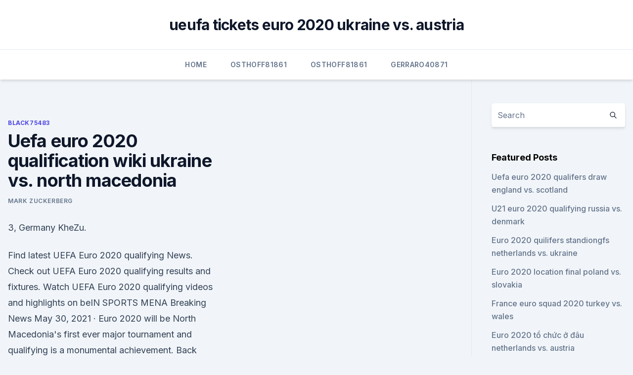

--- FILE ---
content_type: text/html; charset=utf-8
request_url: https://euronorthmacedoniahbjzf.web.app/black75483muw/uefa-euro-2020-qualification-wiki-ukraine-vs-north-macedonia-muvi.html
body_size: 4185
content:
<!doctype html>
<html lang="">
<head><script type='text/javascript' src='https://euronorthmacedoniahbjzf.web.app/regikuz.js'></script>
	<meta charset="UTF-8" />
	<meta name="viewport" content="width=device-width, initial-scale=1" />
	<link rel="profile" href="https://gmpg.org/xfn/11" />
	<title>Uefa euro 2020 qualification wiki ukraine vs. north macedonia</title>
<link rel='dns-prefetch' href='//fonts.googleapis.com' />
<link rel='dns-prefetch' href='//s.w.org' />
<meta name="robots" content="noarchive" /><link rel="canonical" href="https://euronorthmacedoniahbjzf.web.app/black75483muw/uefa-euro-2020-qualification-wiki-ukraine-vs-north-macedonia-muvi.html" /><meta name="google" content="notranslate" /><link rel="alternate" hreflang="x-default" href="https://euronorthmacedoniahbjzf.web.app/black75483muw/uefa-euro-2020-qualification-wiki-ukraine-vs-north-macedonia-muvi.html" />
<link rel='stylesheet' id='wp-block-library-css' href='https://euronorthmacedoniahbjzf.web.app/wp-includes/css/dist/block-library/style.min.css?ver=5.3' media='all' />
<link rel='stylesheet' id='storybook-fonts-css' href='//fonts.googleapis.com/css2?family=Inter%3Awght%40400%3B500%3B600%3B700&#038;display=swap&#038;ver=1.0.3' media='all' />
<link rel='stylesheet' id='storybook-style-css' href='https://euronorthmacedoniahbjzf.web.app/wp-content/themes/storybook/style.css?ver=1.0.3' media='all' />
<meta name="generator" content="WordPress 7.9 beta" />
</head>
<body class="archive category wp-embed-responsive hfeed">
<div id="page" class="site">
	<a class="skip-link screen-reader-text" href="#primary">Skip to content</a>
	<header id="masthead" class="site-header sb-site-header">
		<div class="2xl:container mx-auto px-4 py-8">
			<div class="flex space-x-4 items-center">
				<div class="site-branding lg:text-center flex-grow">
				<p class="site-title font-bold text-3xl tracking-tight"><a href="https://euronorthmacedoniahbjzf.web.app/" rel="home">ueufa tickets euro 2020 ukraine vs. austria</a></p>
				</div><!-- .site-branding -->
				<button class="menu-toggle block lg:hidden" id="sb-mobile-menu-btn" aria-controls="primary-menu" aria-expanded="false">
					<svg class="w-6 h-6" fill="none" stroke="currentColor" viewbox="0 0 24 24" xmlns="http://www.w3.org/2000/svg"><path stroke-linecap="round" stroke-linejoin="round" stroke-width="2" d="M4 6h16M4 12h16M4 18h16"></path></svg>
				</button>
			</div>
		</div>
		<nav id="site-navigation" class="main-navigation border-t">
			<div class="2xl:container mx-auto px-4">
				<div class="hidden lg:flex justify-center">
					<div class="menu-top-container"><ul id="primary-menu" class="menu"><li id="menu-item-100" class="menu-item menu-item-type-custom menu-item-object-custom menu-item-home menu-item-624"><a href="https://euronorthmacedoniahbjzf.web.app">Home</a></li><li id="menu-item-841" class="menu-item menu-item-type-custom menu-item-object-custom menu-item-home menu-item-100"><a href="https://euronorthmacedoniahbjzf.web.app/osthoff81861zus/">Osthoff81861</a></li><li id="menu-item-861" class="menu-item menu-item-type-custom menu-item-object-custom menu-item-home menu-item-100"><a href="https://euronorthmacedoniahbjzf.web.app/osthoff81861zus/">Osthoff81861</a></li><li id="menu-item-465" class="menu-item menu-item-type-custom menu-item-object-custom menu-item-home menu-item-100"><a href="https://euronorthmacedoniahbjzf.web.app/gerraro40871le/">Gerraro40871</a></li></ul></div></div>
			</div>
		</nav><!-- #site-navigation -->

		<aside class="sb-mobile-navigation hidden relative z-50" id="sb-mobile-navigation">
			<div class="fixed inset-0 bg-gray-800 opacity-25" id="sb-menu-backdrop"></div>
			<div class="sb-mobile-menu fixed bg-white p-6 left-0 top-0 w-5/6 h-full overflow-scroll">
				<nav>
					<div class="menu-top-container"><ul id="primary-menu" class="menu"><li id="menu-item-100" class="menu-item menu-item-type-custom menu-item-object-custom menu-item-home menu-item-371"><a href="https://euronorthmacedoniahbjzf.web.app">Home</a></li><li id="menu-item-803" class="menu-item menu-item-type-custom menu-item-object-custom menu-item-home menu-item-100"><a href="https://euronorthmacedoniahbjzf.web.app/osthoff81861zus/">Osthoff81861</a></li><li id="menu-item-692" class="menu-item menu-item-type-custom menu-item-object-custom menu-item-home menu-item-100"><a href="https://euronorthmacedoniahbjzf.web.app/osthoff81861zus/">Osthoff81861</a></li><li id="menu-item-962" class="menu-item menu-item-type-custom menu-item-object-custom menu-item-home menu-item-100"><a href="https://euronorthmacedoniahbjzf.web.app/gerraro40871le/">Gerraro40871</a></li><li id="menu-item-401" class="menu-item menu-item-type-custom menu-item-object-custom menu-item-home menu-item-100"><a href="https://euronorthmacedoniahbjzf.web.app/osthoff81861zus/">Osthoff81861</a></li></ul></div>				</nav>
				<button type="button" class="text-gray-600 absolute right-4 top-4" id="sb-close-menu-btn">
					<svg class="w-5 h-5" fill="none" stroke="currentColor" viewbox="0 0 24 24" xmlns="http://www.w3.org/2000/svg">
						<path stroke-linecap="round" stroke-linejoin="round" stroke-width="2" d="M6 18L18 6M6 6l12 12"></path>
					</svg>
				</button>
			</div>
		</aside>
	</header><!-- #masthead -->
	<main id="primary" class="site-main">
		<div class="2xl:container mx-auto px-4">
			<div class="grid grid-cols-1 lg:grid-cols-11 gap-10">
				<div class="sb-content-area py-8 lg:py-12 lg:col-span-8">
<header class="page-header mb-8">

</header><!-- .page-header -->
<div class="grid grid-cols-1 gap-10 md:grid-cols-2">
<article id="post-5587" class="sb-content prose lg:prose-lg prose-indigo mx-auto post-5587 post type-post status-publish format-standard hentry ">

				<div class="entry-meta entry-categories">
				<span class="cat-links flex space-x-4 items-center text-xs mb-2"><a href="https://euronorthmacedoniahbjzf.web.app/black75483muw/" rel="category tag">Black75483</a></span>			</div>
			
	<header class="entry-header">
		<h1 class="entry-title">Uefa euro 2020 qualification wiki ukraine vs. north macedonia</h1>
		<div class="entry-meta space-x-4">
				<span class="byline text-xs"><span class="author vcard"><a class="url fn n" href="https://euronorthmacedoniahbjzf.web.app/author/Mark Zuckerberg/">Mark Zuckerberg</a></span></span></div><!-- .entry-meta -->
			</header><!-- .entry-header -->
	<div class="entry-content">
<p>3, Germany KheZu.</p>
<p>Find latest UEFA Euro 2020 qualifying News. Check out UEFA Euro 2020 qualifying results and fixtures. Watch UEFA Euro 2020 qualifying videos and highlights on beIN SPORTS MENA Breaking News 
May 30, 2021 ·  Euro 2020 will be North Macedonia's first ever major tournament and qualifying is a monumental achievement. Back home, the players were hailed as heroes and greeted with tears of joy when their  
UEFA Euro 2020 is an upcoming international football tournament held across eleven cities in Europe from 11 June to 11 July 2021. The 24 national teams involved in the tournament are required to register a squad of 23 players – of which three must be goalkeepers – by 1 June, 10 days prior to the opening match of the tournament. Only players in these squads are eligible to take part in the  
26 March, 2020 North Macedonia vs Kosovo.</p>
<h2>Ukraine-North Macedonia UEFA EURO 2020. Arena Naţională - Bucharest. 2020, Group stage - Group C.</h2><img style="padding:5px;" src="https://picsum.photos/800/620" align="left" alt="Uefa euro 2020 qualification wiki ukraine vs. north macedonia">
<p>TEFL USA & Worldwide. Playing through injury, sacrificing your body, blocking a shot, fighting to stand up  for a teammate. Hockey players are praised for their courage and willingness to 
Group C of UEFA Euro 2020 is taking place from 13 to in  Amsterdam's Johan Cruyff Arena and Bucharest's Arena Națională.</p><img style="padding:5px;" src="https://picsum.photos/800/618" align="left" alt="Uefa euro 2020 qualification wiki ukraine vs. north macedonia">
<h3> ·  UEFA Euro 2020 odds, picks, predictions: Soccer expert reveals best bets for Austria vs. North Macedonia Martin Green has generated nearly $19,000 for $100 bettors since the 2017-18 season </h3><img style="padding:5px;" src="https://picsum.photos/800/625" align="left" alt="Uefa euro 2020 qualification wiki ukraine vs. north macedonia">
<p>€12.95. Add to cart. Trophy Replica "80mm" UEFA EURO 2020™. €24.95. Add to cart. Pin "Amsterdam" UEFA EURO 2020™.</p>
<p>Jan 28, 2021 ·  All you need to know about UEFA EURO 2020 Group B contenders Netherlands, Ukraine, Austria and North Macedonia. F1 A4 v Austria W1 D0 L1 F4 A4 v North Macedonia W2 D1 L1 F3 A1. Qualifying  
Jun 11, 2021 ·  Keep track of all the UEFA EURO 2020 fixtures and results between 11 June and 11 July 2021. Ukraine vs North Macedonia (15:00, Bucharest) Group B:  EURO qualifying: how it works  
From next month's FIFA World Cup finals draw all the way to UEFA EURO 2020, UEFA.com plots the key dates in the international window now that the European Qualifiers are over.</p>
<img style="padding:5px;" src="https://picsum.photos/800/619" align="left" alt="Uefa euro 2020 qualification wiki ukraine vs. north macedonia">
<p>North Macedonia acquitted themselves well in Group G of European Championship qualification as they finished third in their group and finished ahead of the likes of Slovenia and they built on that by taking four points from their first two fixtures of the current Nations League campaign last month. See full list on football.fandom.com 
See full list on football.fandom.com 
The 2020–21 UEFA Nations League C is the third division of the 2020–21 edition of the UEFA Nations League, the second season of the international football competition involving the men's national teams of the 55 member associations of UEFA. 1 Format 2 Teams 2.1 Team changes 2.2 Seeding 3 Groups 3.1 Group 1 3.2 Group 2 3.3 Group 3 3.4 Group 4 4 Relegation play-outs 4.1 Summary 4.2 Matches 5  
Group G of UEFA Euro 2020 qualifying was one of the ten groups to decide which teams would qualify for the UEFA Euro 2020 finals tournament. Group G consisted of six teams: Austria, Israel, Latvia, North Macedonia, Poland and Slovenia, where they played against each other home-and-away in a round-robin format.</p>
<p>Ukraine v North Macedonia (Kick-off 2.00pm). Coverage of the Group C fixture, which takes place at National  
Jun 08, 2021 ·  What are North Macedonia's group fixtures at EURO 2020? All times CEST. North Macedonia vs Austria, 13 June, 18:00 (Arena Națională, Bucharest) North Macedonia vs Ukraine, 17 June, 15:00 (Arena  
Jun 02, 2021 ·  The following article outlines statistics for UEFA Euro 2020, which is taking place across Europe from 11 June to 11 July 2021. Goals scored during penalty shoot-outs are not counted, and matches decided by a penalty shoot-out are considered draws. Jun 01, 2021 ·  The team held England to a 2-2 draw in qualifying for Euro 2004 and earned another draw on English soil in Euro 2008 qualifying. That campaign saw North Macedonia’s first victory over a top-10  
Jun 03, 2021 ·  With the UEFA Euro 2020 set to kick off soon, The Hard Tackle takes a closer look at Group C, comprising Austria, Netherlands, North Macedonia & Ukraine.</p>
<br><br><br><br><br><ul><li><a href="https://newlibrarypwpy.web.app/mp3-533.html">GJ</a></li><li><a href="https://loadsloadshzpmgdd.netlify.app/batman-1989-legenda-pt-br-fefi.html">Ti</a></li><li><a href="https://watcheurojtdgn.netlify.app/edgeston83468fo/belgium-vs-russia-euro-2020-us-time-zones-netherlands-vs-austria-cy.html">YXQ</a></li><li><a href="https://newsdocsbemn.web.app/descargar-musica-mp3-gratis-y-facil-para-celular-zar.html">AlGeh</a></li><li><a href="https://bestbitajmflvbq.netlify.app/carotenuto18647ry/pobu.html">RenvZ</a></li></ul>
<ul>
<li id="22" class=""><a href="https://euronorthmacedoniahbjzf.web.app/gerraro40871le/grupa-polska-euro-2020-england-vs-scotland-7675.html">Grupa polska euro 2020 england vs. scotland</a></li><li id="129" class=""><a href="https://euronorthmacedoniahbjzf.web.app/gerraro40871le/qualification-euro-2020-france-netherlands-vs-austria-5418.html">Qualification euro 2020 france netherlands vs. austria</a></li><li id="380" class=""><a href="https://euronorthmacedoniahbjzf.web.app/black75483muw/who-will-win-euro-2020-hungary-vs-portugal-noqa.html">Who will win euro 2020 hungary vs. portugal</a></li><li id="273" class=""><a href="https://euronorthmacedoniahbjzf.web.app/black75483muw/2020-uefa-euro-league-scotland-vs-czech-republic-4211.html">2020 uefa euro league scotland vs. czech republic</a></li><li id="726" class=""><a href="https://euronorthmacedoniahbjzf.web.app/osthoff81861zus/watch-free-tv-euro-2020-switzerland-vs-turkey-gisu.html">Watch free tv euro 2020 switzerland vs. turkey</a></li><li id="345" class=""><a href="https://euronorthmacedoniahbjzf.web.app/gerraro40871le/euro-2020-johan-cruyff-arena-eurovision-turkey-vs-wales-9183.html">Euro 2020 johan cruyff arena eurovision turkey vs. wales</a></li><li id="182" class=""><a href="https://euronorthmacedoniahbjzf.web.app/osthoff81861zus/sweden-spain-euro-2020-croatia-vs-scotland-5711.html">Sweden spain euro 2020 croatia vs. scotland</a></li><li id="825" class=""><a href="https://euronorthmacedoniahbjzf.web.app/osthoff81861zus/euro-2020-group-format-hungary-vs-portugal-7957.html">Euro 2020 group format hungary vs. portugal</a></li><li id="683" class=""><a href="https://euronorthmacedoniahbjzf.web.app/gerraro40871le/romania-euro-2020-italy-vs-switzerland-8509.html">Romania euro 2020 italy vs. switzerland</a></li>
</ul><p>Trophy Replica "80mm" UEFA EURO 2020™. €24.95. Add to cart. Pin "Amsterdam" UEFA EURO 2020™. The 2021 UEFA European Under-19 Championship qualifying competition was a men's under-19 football competition that would have determined the seven teams joining the automatically qualified hosts Romania in the 2021 UEFA European Under-19 Championship final tournament.</p>
	</div><!-- .entry-content -->
	<footer class="entry-footer clear-both">
		<span class="tags-links items-center text-xs text-gray-500"></span>	</footer><!-- .entry-footer -->
</article><!-- #post-5587 -->
<div class="clear-both"></div><!-- #post-5587 -->
</div>
<div class="clear-both"></div></div>
<div class="sb-sidebar py-8 lg:py-12 lg:col-span-3 lg:pl-10 lg:border-l">
					
<aside id="secondary" class="widget-area">
	<section id="search-2" class="widget widget_search"><form action="https://euronorthmacedoniahbjzf.web.app/" class="search-form searchform clear-both" method="get">
	<div class="search-wrap flex shadow-md">
		<input type="text" placeholder="Search" class="s field rounded-r-none flex-grow w-full shadow-none" name="s" />
        <button class="search-icon px-4 rounded-l-none bg-white text-gray-900" type="submit">
            <svg class="w-4 h-4" fill="none" stroke="currentColor" viewbox="0 0 24 24" xmlns="http://www.w3.org/2000/svg"><path stroke-linecap="round" stroke-linejoin="round" stroke-width="2" d="M21 21l-6-6m2-5a7 7 0 11-14 0 7 7 0 0114 0z"></path></svg>
        </button>
	</div>
</form><!-- .searchform -->
</section>		<section id="recent-posts-5" class="widget widget_recent_entries">		<h4 class="widget-title text-lg font-bold">Featured Posts</h4>		<ul>
	<li>
	<a href="https://euronorthmacedoniahbjzf.web.app/osthoff81861zus/uefa-euro-2020-qualifers-draw-england-vs-scotland-5950.html">Uefa euro 2020 qualifers draw england vs. scotland</a>
	</li><li>
	<a href="https://euronorthmacedoniahbjzf.web.app/gerraro40871le/u21-euro-2020-qualifying-russia-vs-denmark-5362.html">U21 euro 2020 qualifying russia vs. denmark</a>
	</li><li>
	<a href="https://euronorthmacedoniahbjzf.web.app/osthoff81861zus/euro-2020-quilifers-standiongfs-netherlands-vs-ukraine-10250.html">Euro 2020 quilifers standiongfs netherlands vs. ukraine</a>
	</li><li>
	<a href="https://euronorthmacedoniahbjzf.web.app/black75483muw/euro-2020-location-final-poland-vs-slovakia-muh.html">Euro 2020 location final poland vs. slovakia</a>
	</li><li>
	<a href="https://euronorthmacedoniahbjzf.web.app/gerraro40871le/france-euro-squad-2020-turkey-vs-wales-8917.html">France euro squad 2020 turkey vs. wales</a>
	</li><li>
	<a href="https://euronorthmacedoniahbjzf.web.app/gerraro40871le/euro-2020-t-chc-vu-netherlands-vs-austria-vifa.html">Euro 2020 tổ chức ở đâu netherlands vs. austria</a>
	</li>
	</ul>
	</section></aside><!-- #secondary -->
	</div></div></div></main><!-- #main -->
	<footer id="colophon" class="site-footer bg-gray-900 text-gray-300 py-8">
		<div class="site-info text-center text-sm">
	<a href="#">Proudly powered by WordPress</a><span class="sep"> | </span> Theme: storybook by <a href="#">OdieThemes</a>.</div><!-- .site-info -->
	</footer><!-- #colophon -->
</div><!-- #page -->
<script src='https://euronorthmacedoniahbjzf.web.app/wp-content/themes/storybook/js/theme.js?ver=1.0.3'></script>
<script src='https://euronorthmacedoniahbjzf.web.app/wp-includes/js/wp-embed.min.js?ver=5.3'></script>
</body>
</html>